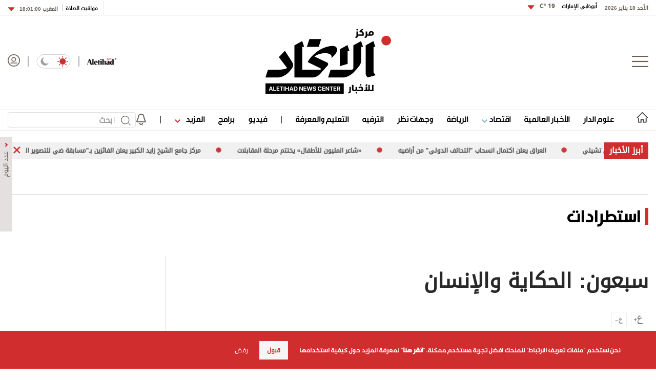

--- FILE ---
content_type: text/html; charset=utf-8
request_url: https://www.google.com/recaptcha/api2/aframe
body_size: 267
content:
<!DOCTYPE HTML><html><head><meta http-equiv="content-type" content="text/html; charset=UTF-8"></head><body><script nonce="Zwu4X0114SrDyc17SQ1NYA">/** Anti-fraud and anti-abuse applications only. See google.com/recaptcha */ try{var clients={'sodar':'https://pagead2.googlesyndication.com/pagead/sodar?'};window.addEventListener("message",function(a){try{if(a.source===window.parent){var b=JSON.parse(a.data);var c=clients[b['id']];if(c){var d=document.createElement('img');d.src=c+b['params']+'&rc='+(localStorage.getItem("rc::a")?sessionStorage.getItem("rc::b"):"");window.document.body.appendChild(d);sessionStorage.setItem("rc::e",parseInt(sessionStorage.getItem("rc::e")||0)+1);localStorage.setItem("rc::h",'1768752913730');}}}catch(b){}});window.parent.postMessage("_grecaptcha_ready", "*");}catch(b){}</script></body></html>

--- FILE ---
content_type: application/javascript; charset=utf-8
request_url: https://fundingchoicesmessages.google.com/f/AGSKWxWLpSdScwhPLA-bE0fFDvN9gU02qIjOoHj5IZ1iX1agiM5v_qiV8xBAzI5aWh7ga79lseZkYxaNbXNFUx8OKCq0jEAWQ8NZMPgQQ1QxgbzzDrsUXn-Vmxh-ImQhhRTv1156oVGJhgqqPDxhmDmwYVXTp9wQxBOgleF2e_JBLnvE5bkqzs0opAUh1oRC/_/ad-engine.&advert_/ad-serve?/ad_bannerPool-/ad/js/pushdown.
body_size: -1290
content:
window['6bc058cc-1cb2-4733-87fb-f27c5299ab48'] = true;